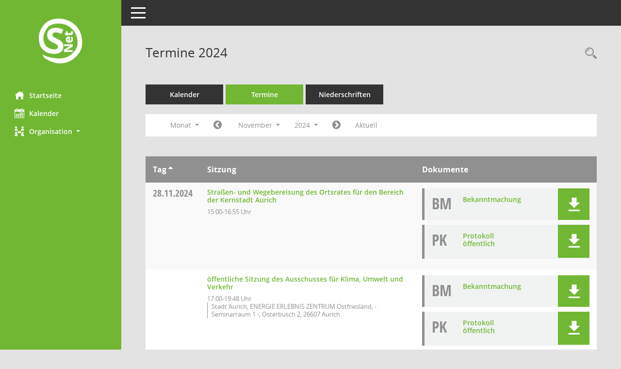

--- FILE ---
content_type: text/html; charset=UTF-8
request_url: https://sessionnet.aurich.de/sessionnet/buergerinfo/si0046.php?__cjahr=2024&__cmonat=11&__canz=1&__osidat=d&__osisb=a&__cselect=278528
body_size: 7261
content:
<!DOCTYPE html><html lang="de"  x-ms-format-detection="none"><head><meta charset="utf-8"><meta http-equiv="X-UA-Compatible" content="IE=edge"><meta name="viewport" content="width=device-width, initial-scale=1"><meta name="description" content=""><meta name="author" content="Somacos GmbH & Co. KG,https://www.somacos.de, SessionNet Version 5.4.6 bi (Layout 6)"><meta name="sessionnet" content="V:050406"/><link rel="shortcut icon" href="im/browser.ico" type="image/x-icon"/><link rel="apple-touch-icon" href="im/somacos57.png" /><link rel="help" href="yhelp1.php" title="Hilfe" /><link rel="start" href="info.php" title="Startseite" /><title>SessionNet | Termine 2024</title><meta name="viewport" content="width=device-width,initial-scale=1.0">
<script>var smcGLOBAL_FUNCTION_STATUS_LOGON = 1;var smcStatus_Logon = false;</script>
<script src="yjavascript.js"></script><script src="js/shopjavascript.js"></script><meta name="format-detection" content="telephone=no, date=no, address=no, email=no" /><link href="css/styles6.css" rel="stylesheet"><link href="css/styles5_3.css" rel="stylesheet"><link href="css/styles5fct.css" rel="stylesheet"><link id="smcglobalprintstyles" rel="stylesheet" type="text/css" media="print" href="css/styles5print.css"><link href="css/responsive.css" rel="stylesheet" media="(max-width:767px)"><link href="css/responsive3.css" rel="stylesheet" media="(max-width:767px)"><!--[if lt IE 9]><script src="js/smchtml5shiv.min.js"></script><script src="js/smcrespond.min.js"></script><![endif]--></head><body id="smc_body" class="smc-body">
<!-- #wrapper --><div id="wrapper" class="smclayout smc_page_si0046_layout"><div id="sidebar-wrapper" role="navigation" aria-label="Hauptmenü" class="smcnav smc-pr-n"><div class="logo"><a href="info.php" title="Hier gelangen Sie zur Startseite dieser Webanwendung." aria-label="Hier gelangen Sie zur Startseite dieser Webanwendung." class="smce-a-u" ><img src="im/logo_net_l5.png" class="img-responsive smc-img-logo" alt="Logo" /></a></div><ul id="sidebar-nav" class="nav nav-pills nav-stacked"><li class="nav-item smc-nav-online"><a href="info.php" title="Hier gelangen Sie zur Startseite dieser Webanwendung." aria-label="Hier gelangen Sie zur Startseite dieser Webanwendung." class="smce-a-u nav-link smcmenu1 smc-ct1" ><i class="smc smc-home" aria-hidden="true"></i>Startseite</a></li> <li class="nav-item smc-nav-online"><a href="si0040.php" title="Diese Seite enth&auml;lt eine kalendarische &Uuml;bersicht der Sitzungstermine f&uuml;r einen Monat." aria-label="Diese Seite enth&auml;lt eine kalendarische &Uuml;bersicht der Sitzungstermine f&uuml;r einen Monat." class="smce-a-u nav-link smcmenu1 smc-ct1" ><i class="smc smc-calendar" aria-hidden="true"></i>Kalender</a></li> <li class="nav-item smc-nav-online"><a id="smc_nav_group_org" aria-expanded="false" role="button" data-toggle="collapse" href="#smc_nav_group_sub_org" aria-controls="smc_nav_group_sub_org" href="#"><span><i class="smc smc-network-connection" aria-hidden="true"></i>Organisation</span> <span class="caret"></span></a><ul id="smc_nav_group_sub_org" class="nav collapse" role="menu" aria-labelledby="smc_nav_group_org"><li class="smc-nav-link"><a href="kp0041.php" title="Diese Seite listet die Personen, die im Sitzungsdienst als Mitglieder registriert sind, auf. Als Filter dienen neben den Anfangsbuchstaben der Nachnamen die Zeitr&auml;ume." aria-label="Diese Seite listet die Personen, die im Sitzungsdienst als Mitglieder registriert sind, auf. Als Filter dienen neben den Anfangsbuchstaben der Nachnamen die Zeitr&auml;ume." class="smce-a-u" >Mandatstr&auml;ger</a></li><li class="smc-nav-link"><a href="gr0040.php" title="Diese Seite zeigt eine Liste der Gremien, f&uuml;r die im Sitzungsdienst Informationen verwaltet werden. Als Filter stehen die Zeitr&auml;ume zur Verf&uuml;gung." aria-label="Diese Seite zeigt eine Liste der Gremien, f&uuml;r die im Sitzungsdienst Informationen verwaltet werden. Als Filter stehen die Zeitr&auml;ume zur Verf&uuml;gung." class="smce-a-u" >Gremien</a></li></ul></li>
</ul><!-- /Sidebar ende smcnav mandatos --></div>
<div id="page-content-wrapper">
<nav id="top-bar" class="navbar navbar-inverse" aria-label="Auswahlmenü"><div id="menu-toggle" class="collapsed" title="Navigation ein- bzw. ausblenden"><span class="sr-only">Toggle navigation</span><span class="icon-bar"></span><span class="icon-bar"></span><span class="icon-bar"></span></div><ul class="nav navbar-nav navbar-right">

</ul></nav>

<div class="page-title" role="navigation" aria-label="Seitentitel und Oberes Menü"><ul class="nav nav-pills smc-nav-actions float-right smc-pr-n" aria-label="Oberes Menü"><li><a href="recherche.php" title="Rechercheauswahl anzeigen" aria-label="Rechercheauswahl anzeigen" class="" ><i class="smc smc-magnifier" aria-hidden="true"></i><span class="sr-only">Rechercheauswahl</span></a></li></ul><h1 class="smc_h1">Termine 2024</h1></div>

<div id="page-content" role="main" aria-label="Informationen">
<ul class="nav nav-tabs smcnoprint" id="smcregister" aria-label="Tab Navigation">
<li class="nav-item"><a href="si0040.php" title="Diese Seite enth&auml;lt eine kalendarische &Uuml;bersicht der Sitzungstermine f&uuml;r einen Monat." aria-label="Diese Seite enth&auml;lt eine kalendarische &Uuml;bersicht der Sitzungstermine f&uuml;r einen Monat." class="smce-a-u nav-link" >Kalender</a></li><li class="nav-item active smc-ct1" aria-selected="true"><a href="si0046.php" title="Diese Seite enth&auml;lt eine kompakte &Uuml;bersicht der Sitzungstermine. Sie enth&auml;lt die M&ouml;glichkeit, verschiedene Zeitr&auml;ume f&uuml;r die Sitzungsdarstellung zu w&auml;hlen." aria-label="Diese Seite enth&auml;lt eine kompakte &Uuml;bersicht der Sitzungstermine. Sie enth&auml;lt die M&ouml;glichkeit, verschiedene Zeitr&auml;ume f&uuml;r die Sitzungsdarstellung zu w&auml;hlen." class="smce-a-u nav-link" >Termine</a></li><li class="nav-item"><a href="si0046.php?__cselect=147456&smcdatefct=q&smccont=12" title="Diese Seite enth&auml;lt eine kompakte &Uuml;bersicht der Sitzungen mit Freigabe für die Niederschrift. Sie enth&auml;lt die M&ouml;glichkeit, verschiedene Zeitr&auml;ume f&uuml;r die Sitzungsdarstellung zu w&auml;hlen." aria-label="Diese Seite enth&auml;lt eine kompakte &Uuml;bersicht der Sitzungen mit Freigabe für die Niederschrift. Sie enth&auml;lt die M&ouml;glichkeit, verschiedene Zeitr&auml;ume f&uuml;r die Sitzungsdarstellung zu w&auml;hlen." class="smce-a-u nav-link" >Niederschriften</a></li>
</ul>
<div id="smcfiltermenu" class="smcnoprint smc-filter-bar"><ul class="nav nav-pills">

<li class="nav-item dropdown xxx"><a aria-expanded="false" aria-haspopup="true" role="button" data-toggle="dropdown" class="nav-link dropdown-toggle" href="#">Monat <span class="caret"></span></a><ul class="smcfiltermenu_g8 dropdown-menu dropdown-menu-right"><a class="smce-a-u dropdown-item smcfiltermenu" href="si0046.php?__cselect=81920&__cfid=65536&__cjahr=2024&__osidat=d&__osisb=a&__canz=12&__cmonat=1" title="Jahr">Jahr</a><a class="smce-a-u dropdown-item smcfiltermenu" href="si0046.php?__cselect=147456&__cfid=131072&__cjahr=2024&__cmonat=10&__osidat=d&__osisb=a&__canz=3" title="Quartal">Quartal</a><a class="smce-a-u dropdown-item smcfiltermenuselected" href="si0046.php?__cselect=278528&__cfid=262144&__cjahr=2024&__cmonat=11&__osidat=d&__osisb=a&__canz=1" title="Monat">Monat</a></ul></li><li class="nav-item"><a href="si0046.php?__cjahr=2024&__cmonat=10&__canz=1&__osidat=d&__osisb=a&__cselect=278528" title="Jahr: 2024 Monat: 10" aria-label="Jahr: 2024 Monat: 10" class="smce-a-u nav-link smcfiltermenuprev" ><i class="fa fa-chevron-circle-left smcfontawesome"></i></a></li>
<li class="nav-item dropdown"><a id="smce09060000000012" aria-expanded="false" aria-haspopup="true" aria-label="Monat auswählen" title="Monat auswählen" role="button" data-toggle="dropdown" class="nav-link dropdown-toggle" href="#">November <span class="caret"></span></a><div class="smcfiltermenumonth debug_l6_e dropdown-menu dropdown-menu-right" aria-labelledby="smce09060000000012"><a href="si0046.php?__cjahr=2024&__cmonat=1&__canz=1&__osidat=d&__osisb=a&__cselect=278528" title="Jahr: 2024 Monat: 1" aria-label="Jahr: 2024 Monat: 1" class="smce-a-u dropdown-item smcfiltermenumonth debug_l6_b" >Januar</a><a href="si0046.php?__cjahr=2024&__cmonat=2&__canz=1&__osidat=d&__osisb=a&__cselect=278528" title="Jahr: 2024 Monat: 2" aria-label="Jahr: 2024 Monat: 2" class="smce-a-u dropdown-item smcfiltermenumonth debug_l6_b" >Februar</a><a href="si0046.php?__cjahr=2024&__cmonat=3&__canz=1&__osidat=d&__osisb=a&__cselect=278528" title="Jahr: 2024 Monat: 3" aria-label="Jahr: 2024 Monat: 3" class="smce-a-u dropdown-item smcfiltermenumonth debug_l6_b" >M&auml;rz</a><a href="si0046.php?__cjahr=2024&__cmonat=4&__canz=1&__osidat=d&__osisb=a&__cselect=278528" title="Jahr: 2024 Monat: 4" aria-label="Jahr: 2024 Monat: 4" class="smce-a-u dropdown-item smcfiltermenumonth debug_l6_b" >April</a><a href="si0046.php?__cjahr=2024&__cmonat=5&__canz=1&__osidat=d&__osisb=a&__cselect=278528" title="Jahr: 2024 Monat: 5" aria-label="Jahr: 2024 Monat: 5" class="smce-a-u dropdown-item smcfiltermenumonth debug_l6_b" >Mai</a><a href="si0046.php?__cjahr=2024&__cmonat=6&__canz=1&__osidat=d&__osisb=a&__cselect=278528" title="Jahr: 2024 Monat: 6" aria-label="Jahr: 2024 Monat: 6" class="smce-a-u dropdown-item smcfiltermenumonth debug_l6_b" >Juni</a><a href="si0046.php?__cjahr=2024&__cmonat=7&__canz=1&__osidat=d&__osisb=a&__cselect=278528" title="Jahr: 2024 Monat: 7" aria-label="Jahr: 2024 Monat: 7" class="smce-a-u dropdown-item smcfiltermenumonth debug_l6_b" >Juli</a><a href="si0046.php?__cjahr=2024&__cmonat=8&__canz=1&__osidat=d&__osisb=a&__cselect=278528" title="Jahr: 2024 Monat: 8" aria-label="Jahr: 2024 Monat: 8" class="smce-a-u dropdown-item smcfiltermenumonth debug_l6_b" >August</a><a href="si0046.php?__cjahr=2024&__cmonat=9&__canz=1&__osidat=d&__osisb=a&__cselect=278528" title="Jahr: 2024 Monat: 9" aria-label="Jahr: 2024 Monat: 9" class="smce-a-u dropdown-item smcfiltermenumonth debug_l6_b" >September</a><a href="si0046.php?__cjahr=2024&__cmonat=10&__canz=1&__osidat=d&__osisb=a&__cselect=278528" title="Jahr: 2024 Monat: 10" aria-label="Jahr: 2024 Monat: 10" class="smce-a-u dropdown-item smcfiltermenumonth debug_l6_b" >Oktober</a><a href="si0046.php?__cjahr=2024&__cmonat=11&__canz=1&__osidat=d&__osisb=a&__cselect=278528" title="Jahr: 2024 Monat: 11" aria-label="Jahr: 2024 Monat: 11" class="smce-a-u dropdown-item smcfiltermenumonth debug_l6_b" >November</a><a href="si0046.php?__cjahr=2024&__cmonat=12&__canz=1&__osidat=d&__osisb=a&__cselect=278528" title="Jahr: 2024 Monat: 12" aria-label="Jahr: 2024 Monat: 12" class="smce-a-u dropdown-item smcfiltermenumonth debug_l6_b" >Dezember</a></div></li><li class="nav-item clearfix visible-xs-block"></li>
<li class="nav-item dropdown smc-dropdown-short"><a id="smce09060000000001" aria-expanded="false" aria-haspopup="true" aria-label="Jahr auswählen" title="Jahr auswählen" role="button" data-toggle="dropdown" class="nav-link dropdown-toggle" href="#">2024 <span class="caret"></span></a><div class="smcfiltermenuyear dropdown-menu dropdown-menu-right" aria-labelledby="smce09060000000001"><a href="si0046.php?__cjahr=2028&__cmonat=11&__canz=1&__osidat=d&__osisb=a&__cselect=278528" title="Jahr: 2028 Monat: 11" aria-label="Jahr: 2028 Monat: 11" class="smce-a-u dropdown-item smcfiltermenuyear" >2028</a><a href="si0046.php?__cjahr=2027&__cmonat=11&__canz=1&__osidat=d&__osisb=a&__cselect=278528" title="Jahr: 2027 Monat: 11" aria-label="Jahr: 2027 Monat: 11" class="smce-a-u dropdown-item smcfiltermenuyear" >2027</a><a href="si0046.php?__cjahr=2026&__cmonat=11&__canz=1&__osidat=d&__osisb=a&__cselect=278528" title="Jahr: 2026 Monat: 11" aria-label="Jahr: 2026 Monat: 11" class="smce-a-u dropdown-item smcfiltermenuyear smcfiltermenuyearnow" >2026</a><a href="si0046.php?__cjahr=2025&__cmonat=11&__canz=1&__osidat=d&__osisb=a&__cselect=278528" title="Jahr: 2025 Monat: 11" aria-label="Jahr: 2025 Monat: 11" class="smce-a-u dropdown-item smcfiltermenuyear" >2025</a><a href="si0046.php?__cjahr=2024&__cmonat=11&__canz=1&__osidat=d&__osisb=a&__cselect=278528" title="Jahr: 2024 Monat: 11" aria-label="Jahr: 2024 Monat: 11" class="smce-a-u dropdown-item smcfiltermenuyear smcfiltermenuselected" >2024</a><a href="si0046.php?__cjahr=2023&__cmonat=11&__canz=1&__osidat=d&__osisb=a&__cselect=278528" title="Jahr: 2023 Monat: 11" aria-label="Jahr: 2023 Monat: 11" class="smce-a-u dropdown-item smcfiltermenuyear" >2023</a><a href="si0046.php?__cjahr=2022&__cmonat=11&__canz=1&__osidat=d&__osisb=a&__cselect=278528" title="Jahr: 2022 Monat: 11" aria-label="Jahr: 2022 Monat: 11" class="smce-a-u dropdown-item smcfiltermenuyear" >2022</a><a href="si0046.php?__cjahr=2021&__cmonat=11&__canz=1&__osidat=d&__osisb=a&__cselect=278528" title="Jahr: 2021 Monat: 11" aria-label="Jahr: 2021 Monat: 11" class="smce-a-u dropdown-item smcfiltermenuyear" >2021</a><a href="si0046.php?__cjahr=2020&__cmonat=11&__canz=1&__osidat=d&__osisb=a&__cselect=278528" title="Jahr: 2020 Monat: 11" aria-label="Jahr: 2020 Monat: 11" class="smce-a-u dropdown-item smcfiltermenuyear" >2020</a><a href="si0046.php?__cjahr=2019&__cmonat=11&__canz=1&__osidat=d&__osisb=a&__cselect=278528" title="Jahr: 2019 Monat: 11" aria-label="Jahr: 2019 Monat: 11" class="smce-a-u dropdown-item smcfiltermenuyear" >2019</a><a href="si0046.php?__cjahr=2018&__cmonat=11&__canz=1&__osidat=d&__osisb=a&__cselect=278528" title="Jahr: 2018 Monat: 11" aria-label="Jahr: 2018 Monat: 11" class="smce-a-u dropdown-item smcfiltermenuyear" >2018</a><a href="si0046.php?__cjahr=2017&__cmonat=11&__canz=1&__osidat=d&__osisb=a&__cselect=278528" title="Jahr: 2017 Monat: 11" aria-label="Jahr: 2017 Monat: 11" class="smce-a-u dropdown-item smcfiltermenuyear" >2017</a><a href="si0046.php?__cjahr=2016&__cmonat=11&__canz=1&__osidat=d&__osisb=a&__cselect=278528" title="Jahr: 2016 Monat: 11" aria-label="Jahr: 2016 Monat: 11" class="smce-a-u dropdown-item smcfiltermenuyear" >2016</a></div></li><li class="nav-item clearfix visible-xs-block"></li>
<li class="nav-item"><a href="si0046.php?__cjahr=2024&__cmonat=12&__canz=1&__osidat=d&__osisb=a&__cselect=278528" title="Jahr: 2024 Monat: 12" aria-label="Jahr: 2024 Monat: 12" class="smce-a-u nav-link smcfiltermenunext debug_l6_13" ><i class="fa fa-chevron-circle-right smcfontawesome"></i></a></li><li class="nav-item"><a href="si0046.php?__cjahr=2026&__cmonat=1&__canz=1&__osidat=d&__osisb=a&__cselect=278528" title="Monat: Aktuell" aria-label="Monat: Aktuell" class="smce-a-u nav-link smcfiltermenunow smcdebugnow3" >Aktuell</a></li>
<li class="nav-item clearfix visible-xs-block"></li>
</ul>
</div>
<br />
<!-- table-responsive --><table id="smc_page_si0046_contenttable1" class="table table-striped smc-table smc-table-striped smc-table-responsive smctablesitzungen">
<thead class="smc-t-r-l"><tr><th class="sidat_tag">Tag&nbsp;<span class="smc-pr-n"><a href="si0046.php?__osidat=a&__cjahr=2024&__cmonat=11&__canz=1&__osisb=a&__cselect=278528" title="Sortieren: nach Tag aufsteigend" aria-label="Sortieren: nach Tag aufsteigend" class="smce-a-u" ><i class="fa fa-sort-asc" aria-hidden="true"></i></a></span></th><th class="silink">Sitzung</th><th class="sidocs">Dokumente</th>
</tr><!-- /tr-responsive --></thead>
<tbody>
<tr class="smc-t-r-l"><td data-label="&nbsp;" class="smc-t-cl991 sidat_tag"><a title="Donnerstag" class="weekday smc-1x "><span class="smc-weekday-short smc-text-inline-991">Do&nbsp;</span>28.11.2024</a></td><td data-label="Sitzung" class="smc-t-cl991 silink"><div class="smc-el-h "><a href="si0057.php?__ksinr=8286" title="Details anzeigen: Ortsrat für den Bereich der Kernstadt Aurich 28.11.2024" aria-label="Details anzeigen: Ortsrat für den Bereich der Kernstadt Aurich 28.11.2024" class="smce-a-u smc-link-normal smc_doc smc_datatype_si" >Straßen- und Wegebereisung des Ortsrates für den Bereich der Kernstadt Aurich</a></div><ul class="list-inline smc-detail-list"><li class="list-inline-item">15:00-16:55&nbsp;Uhr</li></ul></td><td class="smc-t-cl991 sidocs"><div class="smc-dg-c-3-12 smc-documents smce-do-1 smc-pr-n">
<div id="smcy00090000153056" class="col-lg-12 smc-d-el"><div id="smcb00090000153056" class="smc-xxdat smc-default default smc-box-type-1 smc-dg-b1"><div class="smc smc-doc-icon"><i class="smc smc-doc-dakurz smc-doc-dakurz-1 smc-doc-symbol  smc_field_danr_8" aria-hidden="true">BM</i></div><div class="smc-doc-content smcc-s1-n smce-m-1"><div id="smcg00090000153056"  class="smc-action-group smc-action-group-lg ml-auto" role="group"><a href="getfile.php?id=153056&type=do" title="Dokument Download Dateityp: pdf" aria-label="Dokument Download Dateityp: pdf" role="button" class="btn btn-blue" id="smcs00090000153056" ><i role="button" class="smc smc-download" aria-hidden="true"></i></a></div><div class="smc-el-h smc-link-normal smc_datatype_do smc-t-r991"><a href="getfile.php?id=153056&type=do" title="Dokument Download Dateityp: pdf" aria-label="Dokument Download Dateityp: pdf" class="smce-a-u smc-link-normal smc_datatype_do smc-t-r991" >Bekanntmachung</a></div></div></div>
</div>
<div id="smcy00090000154071" class="col-lg-12 smc-d-el"><div id="smcb00090000154071" class="smc-xxdat smc-default default smc-box-type-1 smc-dg-b1"><div class="smc smc-doc-icon"><i class="smc smc-doc-dakurz smc-doc-dakurz-1 smc-doc-symbol  smc_field_danr_6" aria-hidden="true">Pk</i></div><div class="smc-doc-content smcc-s1-n smce-m-1"><div id="smcg00090000154071"  class="smc-action-group smc-action-group-lg ml-auto" role="group"><a href="getfile.php?id=154071&type=do" title="Dokument Download Dateityp: pdf" aria-label="Dokument Download Dateityp: pdf" role="button" class="btn btn-blue" id="smcs00090000154071" ><i role="button" class="smc smc-download" aria-hidden="true"></i></a></div><div class="smc-el-h smc-link-normal smc_datatype_do smc-t-r991"><a href="getfile.php?id=154071&type=do" title="Dokument Download Dateityp: pdf" aria-label="Dokument Download Dateityp: pdf" class="smce-a-u smc-link-normal smc_datatype_do smc-t-r991" >Protokoll öffentlich</a></div></div></div>
</div>
<!--SMCPHDOCFCT--></div></td>
</tr>
<tr class="smc-t-r-l"><td data-label="&nbsp;" class="smc-t-cl991 sidat_tag"></td><td data-label="Sitzung" class="smc-t-cl991 silink"><div class="smc-el-h "><a href="si0057.php?__ksinr=8293" title="Details anzeigen: Ausschuss für Klima, Umwelt und Verkehr 28.11.2024" aria-label="Details anzeigen: Ausschuss für Klima, Umwelt und Verkehr 28.11.2024" class="smce-a-u smc-link-normal smc_doc smc_datatype_si" >öffentliche Sitzung des Ausschusses für Klima, Umwelt und Verkehr</a></div><ul class="list-inline smc-detail-list"><li class="list-inline-item">17:00-19:48&nbsp;Uhr</li><li class="list-inline-item">Stadt Aurich,  ENERGIE ERLEBNIS ZENTRUM Ostfriesland, - Seminarraum 1 -, Osterbusch 2, 26607 Aurich</li></ul></td><td class="smc-t-cl991 sidocs"><div class="smc-dg-c-3-12 smc-documents smce-do-1 smc-pr-n">
<div id="smcy00090000153064" class="col-lg-12 smc-d-el"><div id="smcb00090000153064" class="smc-xxdat smc-default default smc-box-type-1 smc-dg-b1"><div class="smc smc-doc-icon"><i class="smc smc-doc-dakurz smc-doc-dakurz-1 smc-doc-symbol  smc_field_danr_8" aria-hidden="true">BM</i></div><div class="smc-doc-content smcc-s1-n smce-m-1"><div id="smcg00090000153064"  class="smc-action-group smc-action-group-lg ml-auto" role="group"><a href="getfile.php?id=153064&type=do" title="Dokument Download Dateityp: pdf" aria-label="Dokument Download Dateityp: pdf" role="button" class="btn btn-blue" id="smcs00090000153064" ><i role="button" class="smc smc-download" aria-hidden="true"></i></a></div><div class="smc-el-h smc-link-normal smc_datatype_do smc-t-r991"><a href="getfile.php?id=153064&type=do" title="Dokument Download Dateityp: pdf" aria-label="Dokument Download Dateityp: pdf" class="smce-a-u smc-link-normal smc_datatype_do smc-t-r991" >Bekanntmachung</a></div></div></div>
</div>
<div id="smcy00090000155412" class="col-lg-12 smc-d-el"><div id="smcb00090000155412" class="smc-xxdat smc-default default smc-box-type-1 smc-dg-b1"><div class="smc smc-doc-icon"><i class="smc smc-doc-dakurz smc-doc-dakurz-1 smc-doc-symbol  smc_field_danr_6" aria-hidden="true">Pk</i></div><div class="smc-doc-content smcc-s1-n smce-m-1"><div id="smcg00090000155412"  class="smc-action-group smc-action-group-lg ml-auto" role="group"><a href="getfile.php?id=155412&type=do" title="Dokument Download Dateityp: pdf" aria-label="Dokument Download Dateityp: pdf" role="button" class="btn btn-blue" id="smcs00090000155412" ><i role="button" class="smc smc-download" aria-hidden="true"></i></a></div><div class="smc-el-h smc-link-normal smc_datatype_do smc-t-r991"><a href="getfile.php?id=155412&type=do" title="Dokument Download Dateityp: pdf" aria-label="Dokument Download Dateityp: pdf" class="smce-a-u smc-link-normal smc_datatype_do smc-t-r991" >Protokoll öffentlich</a></div></div></div>
</div>
<!--SMCPHDOCFCT--></div></td>
</tr>
<tr class="smc-t-r-l"><td data-label="&nbsp;" class="smc-t-cl991 sidat_tag"><a title="Dienstag" class="weekday smc-1x "><span class="smc-weekday-short smc-text-inline-991">Di&nbsp;</span>26.11.2024</a></td><td data-label="Sitzung" class="smc-t-cl991 silink"><div class="smc-el-h "><a href="si0057.php?__ksinr=8308" title="Details anzeigen: Ausschuss für Haushalt, Finanzen und Beteiligungen 26.11.2024" aria-label="Details anzeigen: Ausschuss für Haushalt, Finanzen und Beteiligungen 26.11.2024" class="smce-a-u smc-link-normal smc_doc smc_datatype_si" >öffentliche/nicht öffentliche Sitzung des Ausschusses für Haushalt, Finanzen und Beteiligungen</a></div><ul class="list-inline smc-detail-list"><li class="list-inline-item">17:02-18:03&nbsp;Uhr</li><li class="list-inline-item">Stadt Aurich,  Ratssaal des Rathauses</li></ul></td><td class="smc-t-cl991 sidocs"><div class="smc-dg-c-3-12 smc-documents smce-do-1 smc-pr-n">
<div id="smcy00090000153011" class="col-lg-12 smc-d-el"><div id="smcb00090000153011" class="smc-xxdat smc-default default smc-box-type-1 smc-dg-b1"><div class="smc smc-doc-icon"><i class="smc smc-doc-dakurz smc-doc-dakurz-1 smc-doc-symbol  smc_field_danr_8" aria-hidden="true">BM</i></div><div class="smc-doc-content smcc-s1-n smce-m-1"><div id="smcg00090000153011"  class="smc-action-group smc-action-group-lg ml-auto" role="group"><a href="getfile.php?id=153011&type=do" title="Dokument Download Dateityp: pdf" aria-label="Dokument Download Dateityp: pdf" role="button" class="btn btn-blue" id="smcs00090000153011" ><i role="button" class="smc smc-download" aria-hidden="true"></i></a></div><div class="smc-el-h smc-link-normal smc_datatype_do smc-t-r991"><a href="getfile.php?id=153011&type=do" title="Dokument Download Dateityp: pdf" aria-label="Dokument Download Dateityp: pdf" class="smce-a-u smc-link-normal smc_datatype_do smc-t-r991" >Bekanntmachung</a></div></div></div>
</div>
<div id="smcy00090000154136" class="col-lg-12 smc-d-el"><div id="smcb00090000154136" class="smc-xxdat smc-default default smc-box-type-1 smc-dg-b1"><div class="smc smc-doc-icon"><i class="smc smc-doc-dakurz smc-doc-dakurz-1 smc-doc-symbol  smc_field_danr_6" aria-hidden="true">Pk</i></div><div class="smc-doc-content smcc-s1-n smce-m-1"><div id="smcg00090000154136"  class="smc-action-group smc-action-group-lg ml-auto" role="group"><a href="getfile.php?id=154136&type=do" title="Dokument Download Dateityp: pdf" aria-label="Dokument Download Dateityp: pdf" role="button" class="btn btn-blue" id="smcs00090000154136" ><i role="button" class="smc smc-download" aria-hidden="true"></i></a></div><div class="smc-el-h smc-link-normal smc_datatype_do smc-t-r991"><a href="getfile.php?id=154136&type=do" title="Dokument Download Dateityp: pdf" aria-label="Dokument Download Dateityp: pdf" class="smce-a-u smc-link-normal smc_datatype_do smc-t-r991" >Protokoll öffentlich</a></div></div></div>
</div>
<!--SMCPHDOCFCT--></div></td>
</tr>
<tr class="smc-t-r-l"><td data-label="&nbsp;" class="smc-t-cl991 sidat_tag"></td><td data-label="Sitzung" class="smc-t-cl991 silink"><div class="smc-el-h "><a href="si0057.php?__ksinr=8385" title="Details anzeigen: Ortsrat Schirum 26.11.2024" aria-label="Details anzeigen: Ortsrat Schirum 26.11.2024" class="smce-a-u smc-link-normal smc_doc smc_datatype_si" >öffentliche/nicht öffentliche Sitzung des Ortsrates Schirum</a></div><ul class="list-inline smc-detail-list"><li class="list-inline-item">18:00-19:40&nbsp;Uhr</li><li class="list-inline-item">Vereinsheim Boßelverein KBV Schirumer Leegmoor, Zum Schirumer Leegmoor 49 B, 26605 Aurich</li></ul></td><td class="smc-t-cl991 sidocs"><div class="smc-dg-c-3-12 smc-documents smce-do-1 smc-pr-n">
<div id="smcy00090000152919" class="col-lg-12 smc-d-el"><div id="smcb00090000152919" class="smc-xxdat smc-default default smc-box-type-1 smc-dg-b1"><div class="smc smc-doc-icon"><i class="smc smc-doc-dakurz smc-doc-dakurz-1 smc-doc-symbol  smc_field_danr_8" aria-hidden="true">BM</i></div><div class="smc-doc-content smcc-s1-n smce-m-1"><div id="smcg00090000152919"  class="smc-action-group smc-action-group-lg ml-auto" role="group"><a href="getfile.php?id=152919&type=do" title="Dokument Download Dateityp: pdf" aria-label="Dokument Download Dateityp: pdf" role="button" class="btn btn-blue" id="smcs00090000152919" ><i role="button" class="smc smc-download" aria-hidden="true"></i></a></div><div class="smc-el-h smc-link-normal smc_datatype_do smc-t-r991"><a href="getfile.php?id=152919&type=do" title="Dokument Download Dateityp: pdf" aria-label="Dokument Download Dateityp: pdf" class="smce-a-u smc-link-normal smc_datatype_do smc-t-r991" >Bekanntmachung</a></div></div></div>
</div>
<div id="smcy00090000154235" class="col-lg-12 smc-d-el"><div id="smcb00090000154235" class="smc-xxdat smc-default default smc-box-type-1 smc-dg-b1"><div class="smc smc-doc-icon"><i class="smc smc-doc-dakurz smc-doc-dakurz-1 smc-doc-symbol  smc_field_danr_6" aria-hidden="true">Pk</i></div><div class="smc-doc-content smcc-s1-n smce-m-1"><div id="smcg00090000154235"  class="smc-action-group smc-action-group-lg ml-auto" role="group"><a href="getfile.php?id=154235&type=do" title="Dokument Download Dateityp: pdf" aria-label="Dokument Download Dateityp: pdf" role="button" class="btn btn-blue" id="smcs00090000154235" ><i role="button" class="smc smc-download" aria-hidden="true"></i></a></div><div class="smc-el-h smc-link-normal smc_datatype_do smc-t-r991"><a href="getfile.php?id=154235&type=do" title="Dokument Download Dateityp: pdf" aria-label="Dokument Download Dateityp: pdf" class="smce-a-u smc-link-normal smc_datatype_do smc-t-r991" >Protokoll öffentlich</a></div></div></div>
</div>
<!--SMCPHDOCFCT--></div></td>
</tr>
<tr class="smc-t-r-l"><td data-label="&nbsp;" class="smc-t-cl991 sidat_tag"></td><td data-label="Sitzung" class="smc-t-cl991 silink"><div class="smc-el-h "><a href="si0057.php?__ksinr=8323" title="Details anzeigen: Ortsrat Egels/Wallinghausen 26.11.2024" aria-label="Details anzeigen: Ortsrat Egels/Wallinghausen 26.11.2024" class="smce-a-u smc-link-normal smc_doc smc_datatype_si" >öffentliche Sitzung des Ortsrates Egels/Wallinghausen</a></div><ul class="list-inline smc-detail-list"><li class="list-inline-item">19:30-20:39&nbsp;Uhr</li><li class="list-inline-item">Hotel "Waldquelle", Egelser Straße 161, 26605 Aurich</li></ul></td><td class="smc-t-cl991 sidocs"><div class="smc-dg-c-3-12 smc-documents smce-do-1 smc-pr-n">
<div id="smcy00090000153004" class="col-lg-12 smc-d-el"><div id="smcb00090000153004" class="smc-xxdat smc-default default smc-box-type-1 smc-dg-b1"><div class="smc smc-doc-icon"><i class="smc smc-doc-dakurz smc-doc-dakurz-1 smc-doc-symbol  smc_field_danr_8" aria-hidden="true">BM</i></div><div class="smc-doc-content smcc-s1-n smce-m-1"><div id="smcg00090000153004"  class="smc-action-group smc-action-group-lg ml-auto" role="group"><a href="getfile.php?id=153004&type=do" title="Dokument Download Dateityp: pdf" aria-label="Dokument Download Dateityp: pdf" role="button" class="btn btn-blue" id="smcs00090000153004" ><i role="button" class="smc smc-download" aria-hidden="true"></i></a></div><div class="smc-el-h smc-link-normal smc_datatype_do smc-t-r991"><a href="getfile.php?id=153004&type=do" title="Dokument Download Dateityp: pdf" aria-label="Dokument Download Dateityp: pdf" class="smce-a-u smc-link-normal smc_datatype_do smc-t-r991" >Bekanntmachung</a></div></div></div>
</div>
<div id="smcy00090000154826" class="col-lg-12 smc-d-el"><div id="smcb00090000154826" class="smc-xxdat smc-default default smc-box-type-1 smc-dg-b1"><div class="smc smc-doc-icon"><i class="smc smc-doc-dakurz smc-doc-dakurz-1 smc-doc-symbol  smc_field_danr_6" aria-hidden="true">Pk</i></div><div class="smc-doc-content smcc-s1-n smce-m-1"><div id="smcg00090000154826"  class="smc-action-group smc-action-group-lg ml-auto" role="group"><a href="getfile.php?id=154826&type=do" title="Dokument Download Dateityp: pdf" aria-label="Dokument Download Dateityp: pdf" role="button" class="btn btn-blue" id="smcs00090000154826" ><i role="button" class="smc smc-download" aria-hidden="true"></i></a></div><div class="smc-el-h smc-link-normal smc_datatype_do smc-t-r991"><a href="getfile.php?id=154826&type=do" title="Dokument Download Dateityp: pdf" aria-label="Dokument Download Dateityp: pdf" class="smce-a-u smc-link-normal smc_datatype_do smc-t-r991" >Protokoll öffentlich</a></div></div></div>
</div>
<!--SMCPHDOCFCT--></div></td>
</tr>
<tr class="smc-t-r-l"><td data-label="&nbsp;" class="smc-t-cl991 sidat_tag"><a title="Montag" class="weekday smc-1x "><span class="smc-weekday-short smc-text-inline-991">Mo&nbsp;</span>25.11.2024</a></td><td data-label="Sitzung" class="smc-t-cl991 silink"><div class="smc-el-h "><a href="si0057.php?__ksinr=8485" title="Details anzeigen: Ortsrat Extum/Haxtum/Kirchdorf/Rahe 25.11.2024" aria-label="Details anzeigen: Ortsrat Extum/Haxtum/Kirchdorf/Rahe 25.11.2024" class="smce-a-u smc-link-normal smc_doc smc_datatype_si" >öffentliche Sitzung des Ortsrates Extum/Haxtum/Kirchdorf/Rahe</a></div><ul class="list-inline smc-detail-list"><li class="list-inline-item">19:03-20:28&nbsp;Uhr</li><li class="list-inline-item">Feuerwehrhaus der Ortsfeuerwehr Haxtum, Oldersumer Straße 156, 26605 Aurich</li></ul></td><td class="smc-t-cl991 sidocs"><div class="smc-dg-c-3-12 smc-documents smce-do-1 smc-pr-n">
<div id="smcy00090000152820" class="col-lg-12 smc-d-el"><div id="smcb00090000152820" class="smc-xxdat smc-default default smc-box-type-1 smc-dg-b1"><div class="smc smc-doc-icon"><i class="smc smc-doc-dakurz smc-doc-dakurz-1 smc-doc-symbol  smc_field_danr_8" aria-hidden="true">BM</i></div><div class="smc-doc-content smcc-s1-n smce-m-1"><div id="smcg00090000152820"  class="smc-action-group smc-action-group-lg ml-auto" role="group"><a href="getfile.php?id=152820&type=do" title="Dokument Download Dateityp: pdf" aria-label="Dokument Download Dateityp: pdf" role="button" class="btn btn-blue" id="smcs00090000152820" ><i role="button" class="smc smc-download" aria-hidden="true"></i></a></div><div class="smc-el-h smc-link-normal smc_datatype_do smc-t-r991"><a href="getfile.php?id=152820&type=do" title="Dokument Download Dateityp: pdf" aria-label="Dokument Download Dateityp: pdf" class="smce-a-u smc-link-normal smc_datatype_do smc-t-r991" >Bekanntmachung</a></div></div></div>
</div>
<div id="smcy00090000153790" class="col-lg-12 smc-d-el"><div id="smcb00090000153790" class="smc-xxdat smc-default default smc-box-type-1 smc-dg-b1"><div class="smc smc-doc-icon"><i class="smc smc-doc-dakurz smc-doc-dakurz-1 smc-doc-symbol  smc_field_danr_6" aria-hidden="true">Pk</i></div><div class="smc-doc-content smcc-s1-n smce-m-1"><div id="smcg00090000153790"  class="smc-action-group smc-action-group-lg ml-auto" role="group"><a href="getfile.php?id=153790&type=do" title="Dokument Download Dateityp: pdf" aria-label="Dokument Download Dateityp: pdf" role="button" class="btn btn-blue" id="smcs00090000153790" ><i role="button" class="smc smc-download" aria-hidden="true"></i></a></div><div class="smc-el-h smc-link-normal smc_datatype_do smc-t-r991"><a href="getfile.php?id=153790&type=do" title="Dokument Download Dateityp: pdf" aria-label="Dokument Download Dateityp: pdf" class="smce-a-u smc-link-normal smc_datatype_do smc-t-r991" >Protokoll öffentlich</a></div></div></div>
</div>
<!--SMCPHDOCFCT--></div></td>
</tr>
<tr class="smc-t-r-l"><td data-label="&nbsp;" class="smc-t-cl991 sidat_tag"><a title="Donnerstag" class="weekday smc-1x "><span class="smc-weekday-short smc-text-inline-991">Do&nbsp;</span>21.11.2024</a></td><td data-label="Sitzung" class="smc-t-cl991 silink"><div class="smc-el-h "><a href="si0057.php?__ksinr=8316" title="Details anzeigen: Ausschuss für Schulen und Kultur 21.11.2024" aria-label="Details anzeigen: Ausschuss für Schulen und Kultur 21.11.2024" class="smce-a-u smc-link-normal smc_doc smc_datatype_si" >öffentliche Sitzung des Ausschusses für Schulen und Kultur</a></div><ul class="list-inline smc-detail-list"><li class="list-inline-item">17:00-17:39&nbsp;Uhr</li><li class="list-inline-item">Stadt Aurich,  Ratssaal des Rathauses</li></ul></td><td class="smc-t-cl991 sidocs"><div class="smc-dg-c-3-12 smc-documents smce-do-1 smc-pr-n">
<div id="smcy00090000152815" class="col-lg-12 smc-d-el"><div id="smcb00090000152815" class="smc-xxdat smc-default default smc-box-type-1 smc-dg-b1"><div class="smc smc-doc-icon"><i class="smc smc-doc-dakurz smc-doc-dakurz-1 smc-doc-symbol  smc_field_danr_8" aria-hidden="true">BM</i></div><div class="smc-doc-content smcc-s1-n smce-m-1"><div id="smcg00090000152815"  class="smc-action-group smc-action-group-lg ml-auto" role="group"><a href="getfile.php?id=152815&type=do" title="Dokument Download Dateityp: pdf" aria-label="Dokument Download Dateityp: pdf" role="button" class="btn btn-blue" id="smcs00090000152815" ><i role="button" class="smc smc-download" aria-hidden="true"></i></a></div><div class="smc-el-h smc-link-normal smc_datatype_do smc-t-r991"><a href="getfile.php?id=152815&type=do" title="Dokument Download Dateityp: pdf" aria-label="Dokument Download Dateityp: pdf" class="smce-a-u smc-link-normal smc_datatype_do smc-t-r991" >Bekanntmachung</a></div></div></div>
</div>
<div id="smcy00090000154163" class="col-lg-12 smc-d-el"><div id="smcb00090000154163" class="smc-xxdat smc-default default smc-box-type-1 smc-dg-b1"><div class="smc smc-doc-icon"><i class="smc smc-doc-dakurz smc-doc-dakurz-1 smc-doc-symbol  smc_field_danr_6" aria-hidden="true">Pk</i></div><div class="smc-doc-content smcc-s1-n smce-m-1"><div id="smcg00090000154163"  class="smc-action-group smc-action-group-lg ml-auto" role="group"><a href="getfile.php?id=154163&type=do" title="Dokument Download Dateityp: pdf" aria-label="Dokument Download Dateityp: pdf" role="button" class="btn btn-blue" id="smcs00090000154163" ><i role="button" class="smc smc-download" aria-hidden="true"></i></a></div><div class="smc-el-h smc-link-normal smc_datatype_do smc-t-r991"><a href="getfile.php?id=154163&type=do" title="Dokument Download Dateityp: pdf" aria-label="Dokument Download Dateityp: pdf" class="smce-a-u smc-link-normal smc_datatype_do smc-t-r991" >Protokoll öffentlich</a></div></div></div>
</div>
<!--SMCPHDOCFCT--></div></td>
</tr>
<tr class="smc-t-r-l"><td data-label="&nbsp;" class="smc-t-cl991 sidat_tag"><a title="Mittwoch" class="weekday smc-1x "><span class="smc-weekday-short smc-text-inline-991">Mi&nbsp;</span>20.11.2024</a></td><td data-label="Sitzung" class="smc-t-cl991 silink"><div class="smc-el-h ">nicht öffentliche Sitzung des Ausschusses für Personal und Internes<!--SMCINFO:si.bi.1.4.2.1.16.1.1 --></div><ul class="list-inline smc-detail-list"><li class="list-inline-item">16:30-16:53&nbsp;Uhr</li><li class="list-inline-item">Stadt Aurich,  Ratssaal des Rathauses</li></ul></td><td class="smc-t-cl991 sidocs"></td>
</tr>
<tr class="smc-t-r-l"><td data-label="&nbsp;" class="smc-t-cl991 sidat_tag"></td><td data-label="Sitzung" class="smc-t-cl991 silink"><div class="smc-el-h "><a href="si0057.php?__ksinr=8298" title="Details anzeigen: Ausschuss für Personal und Internes 20.11.2024" aria-label="Details anzeigen: Ausschuss für Personal und Internes 20.11.2024" class="smce-a-u smc-link-normal smc_doc smc_datatype_si" >öffentliche Sitzung des Ausschusses für Personal und Internes</a></div><ul class="list-inline smc-detail-list"><li class="list-inline-item">17:00-18:39&nbsp;Uhr</li><li class="list-inline-item">Stadt Aurich,  Ratssaal des Rathauses</li></ul></td><td class="smc-t-cl991 sidocs"><div class="smc-dg-c-3-12 smc-documents smce-do-1 smc-pr-n">
<div id="smcy00090000152652" class="col-lg-12 smc-d-el"><div id="smcb00090000152652" class="smc-xxdat smc-default default smc-box-type-1 smc-dg-b1"><div class="smc smc-doc-icon"><i class="smc smc-doc-dakurz smc-doc-dakurz-1 smc-doc-symbol  smc_field_danr_8" aria-hidden="true">BM</i></div><div class="smc-doc-content smcc-s1-n smce-m-1"><div id="smcg00090000152652"  class="smc-action-group smc-action-group-lg ml-auto" role="group"><a href="getfile.php?id=152652&type=do" title="Dokument Download Dateityp: pdf" aria-label="Dokument Download Dateityp: pdf" role="button" class="btn btn-blue" id="smcs00090000152652" ><i role="button" class="smc smc-download" aria-hidden="true"></i></a></div><div class="smc-el-h smc-link-normal smc_datatype_do smc-t-r991"><a href="getfile.php?id=152652&type=do" title="Dokument Download Dateityp: pdf" aria-label="Dokument Download Dateityp: pdf" class="smce-a-u smc-link-normal smc_datatype_do smc-t-r991" >Bekanntmachung</a></div></div></div>
</div>
<div id="smcy00090000155364" class="col-lg-12 smc-d-el"><div id="smcb00090000155364" class="smc-xxdat smc-default default smc-box-type-1 smc-dg-b1"><div class="smc smc-doc-icon"><i class="smc smc-doc-dakurz smc-doc-dakurz-1 smc-doc-symbol  smc_field_danr_6" aria-hidden="true">Pk</i></div><div class="smc-doc-content smcc-s1-n smce-m-1"><div id="smcg00090000155364"  class="smc-action-group smc-action-group-lg ml-auto" role="group"><a href="getfile.php?id=155364&type=do" title="Dokument Download Dateityp: pdf" aria-label="Dokument Download Dateityp: pdf" role="button" class="btn btn-blue" id="smcs00090000155364" ><i role="button" class="smc smc-download" aria-hidden="true"></i></a></div><div class="smc-el-h smc-link-normal smc_datatype_do smc-t-r991"><a href="getfile.php?id=155364&type=do" title="Dokument Download Dateityp: pdf" aria-label="Dokument Download Dateityp: pdf" class="smce-a-u smc-link-normal smc_datatype_do smc-t-r991" >Protokoll öffentlich</a></div></div></div>
</div>
<!--SMCPHDOCFCT--></div></td>
</tr>
<tr class="smc-t-r-l"><td data-label="&nbsp;" class="smc-t-cl991 sidat_tag"></td><td data-label="Sitzung" class="smc-t-cl991 silink"><div class="smc-el-h "><a href="si0057.php?__ksinr=8388" title="Details anzeigen: Ortsrat Walle 20.11.2024" aria-label="Details anzeigen: Ortsrat Walle 20.11.2024" class="smce-a-u smc-link-normal smc_doc smc_datatype_si" >öffentliche Sitzung des Ortsrates Walle</a></div><ul class="list-inline smc-detail-list"><li class="list-inline-item">18:00-18:50&nbsp;Uhr</li><li class="list-inline-item">Sportheim bei der Grundschule in Walle, Wallster Loog, 26607 Aurich</li></ul></td><td class="smc-t-cl991 sidocs"><div class="smc-dg-c-3-12 smc-documents smce-do-1 smc-pr-n">
<div id="smcy00090000152684" class="col-lg-12 smc-d-el"><div id="smcb00090000152684" class="smc-xxdat smc-default default smc-box-type-1 smc-dg-b1"><div class="smc smc-doc-icon"><i class="smc smc-doc-dakurz smc-doc-dakurz-1 smc-doc-symbol  smc_field_danr_8" aria-hidden="true">BM</i></div><div class="smc-doc-content smcc-s1-n smce-m-1"><div id="smcg00090000152684"  class="smc-action-group smc-action-group-lg ml-auto" role="group"><a href="getfile.php?id=152684&type=do" title="Dokument Download Dateityp: pdf" aria-label="Dokument Download Dateityp: pdf" role="button" class="btn btn-blue" id="smcs00090000152684" ><i role="button" class="smc smc-download" aria-hidden="true"></i></a></div><div class="smc-el-h smc-link-normal smc_datatype_do smc-t-r991"><a href="getfile.php?id=152684&type=do" title="Dokument Download Dateityp: pdf" aria-label="Dokument Download Dateityp: pdf" class="smce-a-u smc-link-normal smc_datatype_do smc-t-r991" >Bekanntmachung</a></div></div></div>
</div>
<div id="smcy00090000153663" class="col-lg-12 smc-d-el"><div id="smcb00090000153663" class="smc-xxdat smc-default default smc-box-type-1 smc-dg-b1"><div class="smc smc-doc-icon"><i class="smc smc-doc-dakurz smc-doc-dakurz-1 smc-doc-symbol  smc_field_danr_6" aria-hidden="true">Pk</i></div><div class="smc-doc-content smcc-s1-n smce-m-1"><div id="smcg00090000153663"  class="smc-action-group smc-action-group-lg ml-auto" role="group"><a href="getfile.php?id=153663&type=do" title="Dokument Download Dateityp: pdf" aria-label="Dokument Download Dateityp: pdf" role="button" class="btn btn-blue" id="smcs00090000153663" ><i role="button" class="smc smc-download" aria-hidden="true"></i></a></div><div class="smc-el-h smc-link-normal smc_datatype_do smc-t-r991"><a href="getfile.php?id=153663&type=do" title="Dokument Download Dateityp: pdf" aria-label="Dokument Download Dateityp: pdf" class="smce-a-u smc-link-normal smc_datatype_do smc-t-r991" >Protokoll öffentlich</a></div></div></div>
</div>
<!--SMCPHDOCFCT--></div></td>
</tr>
<tr class="smc-t-r-l"><td data-label="&nbsp;" class="smc-t-cl991 sidat_tag"></td><td data-label="Sitzung" class="smc-t-cl991 silink"><div class="smc-el-h "><a href="si0057.php?__ksinr=8386" title="Details anzeigen: Ortsrat Dietrichsfeld/Pfalzdorf/Plaggenburg 20.11.2024" aria-label="Details anzeigen: Ortsrat Dietrichsfeld/Pfalzdorf/Plaggenburg 20.11.2024" class="smce-a-u smc-link-normal smc_doc smc_datatype_si" >öffentliche Sitzung des Ortsrates Dietrichsfeld/Pfalzdorf/Plaggenburg</a></div><ul class="list-inline smc-detail-list"><li class="list-inline-item">19:03-20:35&nbsp;Uhr</li><li class="list-inline-item">Sportheim in Plaggenburg, Eintrachtweg 1, 26607 Aurich</li></ul></td><td class="smc-t-cl991 sidocs"><div class="smc-dg-c-3-12 smc-documents smce-do-1 smc-pr-n">
<div id="smcy00090000152711" class="col-lg-12 smc-d-el"><div id="smcb00090000152711" class="smc-xxdat smc-default default smc-box-type-1 smc-dg-b1"><div class="smc smc-doc-icon"><i class="smc smc-doc-dakurz smc-doc-dakurz-1 smc-doc-symbol  smc_field_danr_8" aria-hidden="true">BM</i></div><div class="smc-doc-content smcc-s1-n smce-m-1"><div id="smcg00090000152711"  class="smc-action-group smc-action-group-lg ml-auto" role="group"><a href="getfile.php?id=152711&type=do" title="Dokument Download Dateityp: pdf" aria-label="Dokument Download Dateityp: pdf" role="button" class="btn btn-blue" id="smcs00090000152711" ><i role="button" class="smc smc-download" aria-hidden="true"></i></a></div><div class="smc-el-h smc-link-normal smc_datatype_do smc-t-r991"><a href="getfile.php?id=152711&type=do" title="Dokument Download Dateityp: pdf" aria-label="Dokument Download Dateityp: pdf" class="smce-a-u smc-link-normal smc_datatype_do smc-t-r991" >Bekanntmachung</a></div></div></div>
</div>
<div id="smcy00090000153762" class="col-lg-12 smc-d-el"><div id="smcb00090000153762" class="smc-xxdat smc-default default smc-box-type-1 smc-dg-b1"><div class="smc smc-doc-icon"><i class="smc smc-doc-dakurz smc-doc-dakurz-1 smc-doc-symbol  smc_field_danr_6" aria-hidden="true">Pk</i></div><div class="smc-doc-content smcc-s1-n smce-m-1"><div id="smcg00090000153762"  class="smc-action-group smc-action-group-lg ml-auto" role="group"><a href="getfile.php?id=153762&type=do" title="Dokument Download Dateityp: pdf" aria-label="Dokument Download Dateityp: pdf" role="button" class="btn btn-blue" id="smcs00090000153762" ><i role="button" class="smc smc-download" aria-hidden="true"></i></a></div><div class="smc-el-h smc-link-normal smc_datatype_do smc-t-r991"><a href="getfile.php?id=153762&type=do" title="Dokument Download Dateityp: pdf" aria-label="Dokument Download Dateityp: pdf" class="smce-a-u smc-link-normal smc_datatype_do smc-t-r991" >Protokoll öffentlich</a></div></div></div>
</div>
<!--SMCPHDOCFCT--></div></td>
</tr>
<tr class="smc-t-r-l"><td data-label="&nbsp;" class="smc-t-cl991 sidat_tag"><a title="Dienstag" class="weekday smc-1x "><span class="smc-weekday-short smc-text-inline-991">Di&nbsp;</span>19.11.2024</a></td><td data-label="Sitzung" class="smc-t-cl991 silink"><div class="smc-el-h "><a href="si0057.php?__ksinr=8295" title="Details anzeigen: Ausschuss für Feuerwehr, Ordnung und Bürgerdienste 19.11.2024" aria-label="Details anzeigen: Ausschuss für Feuerwehr, Ordnung und Bürgerdienste 19.11.2024" class="smce-a-u smc-link-normal smc_doc smc_datatype_si" >öffentliche/nicht öffentliche Sitzung des Ausschusses für Feuerwehr, Ordnung und Bürgerdienste</a></div><ul class="list-inline smc-detail-list"><li class="list-inline-item">17:00-19:04&nbsp;Uhr</li><li class="list-inline-item">Stadt Aurich,  Ratssaal des Rathauses</li></ul></td><td class="smc-t-cl991 sidocs"><div class="smc-dg-c-3-12 smc-documents smce-do-1 smc-pr-n">
<div id="smcy00090000152588" class="col-lg-12 smc-d-el"><div id="smcb00090000152588" class="smc-xxdat smc-default default smc-box-type-1 smc-dg-b1"><div class="smc smc-doc-icon"><i class="smc smc-doc-dakurz smc-doc-dakurz-1 smc-doc-symbol  smc_field_danr_8" aria-hidden="true">BM</i></div><div class="smc-doc-content smcc-s1-n smce-m-1"><div id="smcg00090000152588"  class="smc-action-group smc-action-group-lg ml-auto" role="group"><a href="getfile.php?id=152588&type=do" title="Dokument Download Dateityp: pdf" aria-label="Dokument Download Dateityp: pdf" role="button" class="btn btn-blue" id="smcs00090000152588" ><i role="button" class="smc smc-download" aria-hidden="true"></i></a></div><div class="smc-el-h smc-link-normal smc_datatype_do smc-t-r991"><a href="getfile.php?id=152588&type=do" title="Dokument Download Dateityp: pdf" aria-label="Dokument Download Dateityp: pdf" class="smce-a-u smc-link-normal smc_datatype_do smc-t-r991" >Bekanntmachung</a></div></div></div>
</div>
<div id="smcy00090000156210" class="col-lg-12 smc-d-el"><div id="smcb00090000156210" class="smc-xxdat smc-default default smc-box-type-1 smc-dg-b1"><div class="smc smc-doc-icon"><i class="smc smc-doc-dakurz smc-doc-dakurz-1 smc-doc-symbol  smc_field_danr_6" aria-hidden="true">Pk</i></div><div class="smc-doc-content smcc-s1-n smce-m-1"><div id="smcg00090000156210"  class="smc-action-group smc-action-group-lg ml-auto" role="group"><a href="getfile.php?id=156210&type=do" title="Dokument Download Dateityp: pdf" aria-label="Dokument Download Dateityp: pdf" role="button" class="btn btn-blue" id="smcs00090000156210" ><i role="button" class="smc smc-download" aria-hidden="true"></i></a></div><div class="smc-el-h smc-link-normal smc_datatype_do smc-t-r991"><a href="getfile.php?id=156210&type=do" title="Dokument Download Dateityp: pdf" aria-label="Dokument Download Dateityp: pdf" class="smce-a-u smc-link-normal smc_datatype_do smc-t-r991" >Protokoll öffentlich</a></div></div></div>
</div>
<!--SMCPHDOCFCT--></div></td>
</tr>
<tr class="smc-t-r-l"><td data-label="&nbsp;" class="smc-t-cl991 sidat_tag"><a title="Donnerstag" class="weekday smc-1x "><span class="smc-weekday-short smc-text-inline-991">Do&nbsp;</span>14.11.2024</a></td><td data-label="Sitzung" class="smc-t-cl991 silink"><div class="smc-el-h "><a href="si0057.php?__ksinr=8123" title="Details anzeigen: Rat der Stadt Aurich 14.11.2024" aria-label="Details anzeigen: Rat der Stadt Aurich 14.11.2024" class="smce-a-u smc-link-normal smc_doc smc_datatype_si" >öffentliche/nicht öffentliche Sitzung des Rates der Stadt Aurich</a></div><ul class="list-inline smc-detail-list"><li class="list-inline-item">17:03-18:00&nbsp;Uhr</li><li class="list-inline-item">Stadt Aurich,  Ratssaal des Rathauses</li></ul></td><td class="smc-t-cl991 sidocs"><div class="smc-dg-c-3-12 smc-documents smce-do-1 smc-pr-n">
<div id="smcy00090000152437" class="col-lg-12 smc-d-el"><div id="smcb00090000152437" class="smc-xxdat smc-default default smc-box-type-1 smc-dg-b1"><div class="smc smc-doc-icon"><i class="smc smc-doc-dakurz smc-doc-dakurz-1 smc-doc-symbol  smc_field_danr_8" aria-hidden="true">BM</i></div><div class="smc-doc-content smcc-s1-n smce-m-1"><div id="smcg00090000152437"  class="smc-action-group smc-action-group-lg ml-auto" role="group"><a href="getfile.php?id=152437&type=do" title="Dokument Download Dateityp: pdf" aria-label="Dokument Download Dateityp: pdf" role="button" class="btn btn-blue" id="smcs00090000152437" ><i role="button" class="smc smc-download" aria-hidden="true"></i></a></div><div class="smc-el-h smc-link-normal smc_datatype_do smc-t-r991"><a href="getfile.php?id=152437&type=do" title="Dokument Download Dateityp: pdf" aria-label="Dokument Download Dateityp: pdf" class="smce-a-u smc-link-normal smc_datatype_do smc-t-r991" >Bekanntmachung</a></div></div></div>
</div>
<div id="smcy00090000153676" class="col-lg-12 smc-d-el"><div id="smcb00090000153676" class="smc-xxdat smc-default default smc-box-type-1 smc-dg-b1"><div class="smc smc-doc-icon"><i class="smc smc-doc-dakurz smc-doc-dakurz-1 smc-doc-symbol  smc_field_danr_6" aria-hidden="true">Pk</i></div><div class="smc-doc-content smcc-s1-n smce-m-1"><div id="smcg00090000153676"  class="smc-action-group smc-action-group-lg ml-auto" role="group"><a href="getfile.php?id=153676&type=do" title="Dokument Download Dateityp: pdf" aria-label="Dokument Download Dateityp: pdf" role="button" class="btn btn-blue" id="smcs00090000153676" ><i role="button" class="smc smc-download" aria-hidden="true"></i></a></div><div class="smc-el-h smc-link-normal smc_datatype_do smc-t-r991"><a href="getfile.php?id=153676&type=do" title="Dokument Download Dateityp: pdf" aria-label="Dokument Download Dateityp: pdf" class="smce-a-u smc-link-normal smc_datatype_do smc-t-r991" >Protokoll öffentlich</a></div></div></div>
</div>
<!--SMCPHDOCFCT--></div></td>
</tr>
<tr class="smc-t-r-l"><td data-label="&nbsp;" class="smc-t-cl991 sidat_tag"><a title="Dienstag" class="weekday smc-1x "><span class="smc-weekday-short smc-text-inline-991">Di&nbsp;</span>12.11.2024</a></td><td data-label="Sitzung" class="smc-t-cl991 silink"><div class="smc-el-h "><a href="si0057.php?__ksinr=8472" title="Details anzeigen: Ausschuss für Wirtschaft, Tourismusförderung und Stadtmarketing 12.11.2024" aria-label="Details anzeigen: Ausschuss für Wirtschaft, Tourismusförderung und Stadtmarketing 12.11.2024" class="smce-a-u smc-link-normal smc_doc smc_datatype_si" >öffentliche Sitzung des Ausschusses für Wirtschaft, Tourismusförderung und Stadtmarketing</a></div><ul class="list-inline smc-detail-list"><li class="list-inline-item">17:00-17:59&nbsp;Uhr</li><li class="list-inline-item">Stadt Aurich,  Ratssaal des Rathauses</li></ul></td><td class="smc-t-cl991 sidocs"><div class="smc-dg-c-3-12 smc-documents smce-do-1 smc-pr-n">
<div id="smcy00090000152216" class="col-lg-12 smc-d-el"><div id="smcb00090000152216" class="smc-xxdat smc-default default smc-box-type-1 smc-dg-b1"><div class="smc smc-doc-icon"><i class="smc smc-doc-dakurz smc-doc-dakurz-1 smc-doc-symbol  smc_field_danr_8" aria-hidden="true">BM</i></div><div class="smc-doc-content smcc-s1-n smce-m-1"><div id="smcg00090000152216"  class="smc-action-group smc-action-group-lg ml-auto" role="group"><a href="getfile.php?id=152216&type=do" title="Dokument Download Dateityp: pdf" aria-label="Dokument Download Dateityp: pdf" role="button" class="btn btn-blue" id="smcs00090000152216" ><i role="button" class="smc smc-download" aria-hidden="true"></i></a></div><div class="smc-el-h smc-link-normal smc_datatype_do smc-t-r991"><a href="getfile.php?id=152216&type=do" title="Dokument Download Dateityp: pdf" aria-label="Dokument Download Dateityp: pdf" class="smce-a-u smc-link-normal smc_datatype_do smc-t-r991" >Bekanntmachung</a></div></div></div>
</div>
<div id="smcy00090000154603" class="col-lg-12 smc-d-el"><div id="smcb00090000154603" class="smc-xxdat smc-default default smc-box-type-1 smc-dg-b1"><div class="smc smc-doc-icon"><i class="smc smc-doc-dakurz smc-doc-dakurz-1 smc-doc-symbol  smc_field_danr_6" aria-hidden="true">Pk</i></div><div class="smc-doc-content smcc-s1-n smce-m-1"><div id="smcg00090000154603"  class="smc-action-group smc-action-group-lg ml-auto" role="group"><a href="getfile.php?id=154603&type=do" title="Dokument Download Dateityp: pdf" aria-label="Dokument Download Dateityp: pdf" role="button" class="btn btn-blue" id="smcs00090000154603" ><i role="button" class="smc smc-download" aria-hidden="true"></i></a></div><div class="smc-el-h smc-link-normal smc_datatype_do smc-t-r991"><a href="getfile.php?id=154603&type=do" title="Dokument Download Dateityp: pdf" aria-label="Dokument Download Dateityp: pdf" class="smce-a-u smc-link-normal smc_datatype_do smc-t-r991" >Protokoll öffentlich</a></div></div></div>
</div>
<!--SMCPHDOCFCT--></div></td>
</tr>
<tr class="smc-t-r-l"><td data-label="&nbsp;" class="smc-t-cl991 sidat_tag"><a title="Montag" class="weekday smc-1x "><span class="smc-weekday-short smc-text-inline-991">Mo&nbsp;</span>11.11.2024</a></td><td data-label="Sitzung" class="smc-t-cl991 silink"><div class="smc-el-h ">nicht öffentliche Sitzung des Verwaltungsausschusses<!--SMCINFO:si.bi.1.4.2.1.16.1.1 --></div><ul class="list-inline smc-detail-list"><li class="list-inline-item">17:05-18:37&nbsp;Uhr</li><li class="list-inline-item">Stadt Aurich,  Ratssaal des Rathauses</li></ul></td><td class="smc-t-cl991 sidocs"></td>
</tr>
<tr class="smc-t-r-l"><td data-label="&nbsp;" class="smc-t-cl991 sidat_tag"><a title="Donnerstag" class="weekday smc-1x "><span class="smc-weekday-short smc-text-inline-991">Do&nbsp;</span>07.11.2024</a></td><td data-label="Sitzung" class="smc-t-cl991 silink"><div class="smc-el-h "><a href="si0057.php?__ksinr=8315" title="Details anzeigen: Ausschuss für Kinder, Jugend und Soziales 07.11.2024" aria-label="Details anzeigen: Ausschuss für Kinder, Jugend und Soziales 07.11.2024" class="smce-a-u smc-link-normal smc_doc smc_datatype_si" >öffentliche Sitzung des Ausschusses für Kinder, Jugend und Soziales</a></div><ul class="list-inline smc-detail-list"><li class="list-inline-item">17:00-19:25&nbsp;Uhr</li><li class="list-inline-item">Stadt Aurich,  Ratssaal des Rathauses</li></ul></td><td class="smc-t-cl991 sidocs"><div class="smc-dg-c-3-12 smc-documents smce-do-1 smc-pr-n">
<div id="smcy00090000152114" class="col-lg-12 smc-d-el"><div id="smcb00090000152114" class="smc-xxdat smc-default default smc-box-type-1 smc-dg-b1"><div class="smc smc-doc-icon"><i class="smc smc-doc-dakurz smc-doc-dakurz-1 smc-doc-symbol  smc_field_danr_8" aria-hidden="true">BM</i></div><div class="smc-doc-content smcc-s1-n smce-m-1"><div id="smcg00090000152114"  class="smc-action-group smc-action-group-lg ml-auto" role="group"><a href="getfile.php?id=152114&type=do" title="Dokument Download Dateityp: pdf" aria-label="Dokument Download Dateityp: pdf" role="button" class="btn btn-blue" id="smcs00090000152114" ><i role="button" class="smc smc-download" aria-hidden="true"></i></a></div><div class="smc-el-h smc-link-normal smc_datatype_do smc-t-r991"><a href="getfile.php?id=152114&type=do" title="Dokument Download Dateityp: pdf" aria-label="Dokument Download Dateityp: pdf" class="smce-a-u smc-link-normal smc_datatype_do smc-t-r991" >Bekanntmachung</a></div></div></div>
</div>
<div id="smcy00090000153579" class="col-lg-12 smc-d-el"><div id="smcb00090000153579" class="smc-xxdat smc-default default smc-box-type-1 smc-dg-b1"><div class="smc smc-doc-icon"><i class="smc smc-doc-dakurz smc-doc-dakurz-1 smc-doc-symbol  smc_field_danr_6" aria-hidden="true">Pk</i></div><div class="smc-doc-content smcc-s1-n smce-m-1"><div id="smcg00090000153579"  class="smc-action-group smc-action-group-lg ml-auto" role="group"><a href="getfile.php?id=153579&type=do" title="Dokument Download Dateityp: pdf" aria-label="Dokument Download Dateityp: pdf" role="button" class="btn btn-blue" id="smcs00090000153579" ><i role="button" class="smc smc-download" aria-hidden="true"></i></a></div><div class="smc-el-h smc-link-normal smc_datatype_do smc-t-r991"><a href="getfile.php?id=153579&type=do" title="Dokument Download Dateityp: pdf" aria-label="Dokument Download Dateityp: pdf" class="smce-a-u smc-link-normal smc_datatype_do smc-t-r991" >Protokoll öffentlich</a></div></div></div>
</div>
<!--SMCPHDOCFCT--></div></td>
</tr>
<tr class="smc-t-r-l"><td data-label="&nbsp;" class="smc-t-cl991 sidat_tag"></td><td data-label="Sitzung" class="smc-t-cl991 silink"><div class="smc-el-h "><a href="si0057.php?__ksinr=8389" title="Details anzeigen: Ortsrat Popens 07.11.2024" aria-label="Details anzeigen: Ortsrat Popens 07.11.2024" class="smce-a-u smc-link-normal smc_doc smc_datatype_si" >öffentliche Sitzung des Ortsrates Popens</a></div><ul class="list-inline smc-detail-list"><li class="list-inline-item">19:02-20:11&nbsp;Uhr</li><li class="list-inline-item">Gaststätte "Lindenhof", Egelser Straße 141a, 26605 Aurich</li></ul></td><td class="smc-t-cl991 sidocs"><div class="smc-dg-c-3-12 smc-documents smce-do-1 smc-pr-n">
<div id="smcy00090000151738" class="col-lg-12 smc-d-el"><div id="smcb00090000151738" class="smc-xxdat smc-default default smc-box-type-1 smc-dg-b1"><div class="smc smc-doc-icon"><i class="smc smc-doc-dakurz smc-doc-dakurz-1 smc-doc-symbol  smc_field_danr_8" aria-hidden="true">BM</i></div><div class="smc-doc-content smcc-s1-n smce-m-1"><div id="smcg00090000151738"  class="smc-action-group smc-action-group-lg ml-auto" role="group"><a href="getfile.php?id=151738&type=do" title="Dokument Download Dateityp: pdf" aria-label="Dokument Download Dateityp: pdf" role="button" class="btn btn-blue" id="smcs00090000151738" ><i role="button" class="smc smc-download" aria-hidden="true"></i></a></div><div class="smc-el-h smc-link-normal smc_datatype_do smc-t-r991"><a href="getfile.php?id=151738&type=do" title="Dokument Download Dateityp: pdf" aria-label="Dokument Download Dateityp: pdf" class="smce-a-u smc-link-normal smc_datatype_do smc-t-r991" >Bekanntmachung</a></div></div></div>
</div>
<div id="smcy00090000152817" class="col-lg-12 smc-d-el"><div id="smcb00090000152817" class="smc-xxdat smc-default default smc-box-type-1 smc-dg-b1"><div class="smc smc-doc-icon"><i class="smc smc-doc-dakurz smc-doc-dakurz-1 smc-doc-symbol  smc_field_danr_6" aria-hidden="true">Pk</i></div><div class="smc-doc-content smcc-s1-n smce-m-1"><div id="smcg00090000152817"  class="smc-action-group smc-action-group-lg ml-auto" role="group"><a href="getfile.php?id=152817&type=do" title="Dokument Download Dateityp: pdf" aria-label="Dokument Download Dateityp: pdf" role="button" class="btn btn-blue" id="smcs00090000152817" ><i role="button" class="smc smc-download" aria-hidden="true"></i></a></div><div class="smc-el-h smc-link-normal smc_datatype_do smc-t-r991"><a href="getfile.php?id=152817&type=do" title="Dokument Download Dateityp: pdf" aria-label="Dokument Download Dateityp: pdf" class="smce-a-u smc-link-normal smc_datatype_do smc-t-r991" >Protokoll öffentlich</a></div></div></div>
</div>
<!--SMCPHDOCFCT--></div></td>
</tr>
<tr class="smc-t-r-l"><td data-label="&nbsp;" class="smc-t-cl991 sidat_tag"><a title="Mittwoch" class="weekday smc-1x "><span class="smc-weekday-short smc-text-inline-991">Mi&nbsp;</span>06.11.2024</a></td><td data-label="Sitzung" class="smc-t-cl991 silink"><div class="smc-el-h "><a href="si0057.php?__ksinr=8390" title="Details anzeigen: Ortsrat Walle 06.11.2024" aria-label="Details anzeigen: Ortsrat Walle 06.11.2024" class="smce-a-u smc-link-normal smc_doc smc_datatype_si" >öffentliche Sitzung des Ortsrates Walle</a></div><ul class="list-inline smc-detail-list"><li class="list-inline-item">18:04-19:31&nbsp;Uhr</li><li class="list-inline-item">Sportheim bei der Grundschule in Walle, Wallster Loog, 26607 Aurich</li></ul></td><td class="smc-t-cl991 sidocs"><div class="smc-dg-c-3-12 smc-documents smce-do-1 smc-pr-n">
<div id="smcy00090000151766" class="col-lg-12 smc-d-el"><div id="smcb00090000151766" class="smc-xxdat smc-default default smc-box-type-1 smc-dg-b1"><div class="smc smc-doc-icon"><i class="smc smc-doc-dakurz smc-doc-dakurz-1 smc-doc-symbol  smc_field_danr_8" aria-hidden="true">BM</i></div><div class="smc-doc-content smcc-s1-n smce-m-1"><div id="smcg00090000151766"  class="smc-action-group smc-action-group-lg ml-auto" role="group"><a href="getfile.php?id=151766&type=do" title="Dokument Download Dateityp: pdf" aria-label="Dokument Download Dateityp: pdf" role="button" class="btn btn-blue" id="smcs00090000151766" ><i role="button" class="smc smc-download" aria-hidden="true"></i></a></div><div class="smc-el-h smc-link-normal smc_datatype_do smc-t-r991"><a href="getfile.php?id=151766&type=do" title="Dokument Download Dateityp: pdf" aria-label="Dokument Download Dateityp: pdf" class="smce-a-u smc-link-normal smc_datatype_do smc-t-r991" >Bekanntmachung</a></div></div></div>
</div>
<div id="smcy00090000152859" class="col-lg-12 smc-d-el"><div id="smcb00090000152859" class="smc-xxdat smc-default default smc-box-type-1 smc-dg-b1"><div class="smc smc-doc-icon"><i class="smc smc-doc-dakurz smc-doc-dakurz-1 smc-doc-symbol  smc_field_danr_6" aria-hidden="true">Pk</i></div><div class="smc-doc-content smcc-s1-n smce-m-1"><div id="smcg00090000152859"  class="smc-action-group smc-action-group-lg ml-auto" role="group"><a href="getfile.php?id=152859&type=do" title="Dokument Download Dateityp: pdf" aria-label="Dokument Download Dateityp: pdf" role="button" class="btn btn-blue" id="smcs00090000152859" ><i role="button" class="smc smc-download" aria-hidden="true"></i></a></div><div class="smc-el-h smc-link-normal smc_datatype_do smc-t-r991"><a href="getfile.php?id=152859&type=do" title="Dokument Download Dateityp: pdf" aria-label="Dokument Download Dateityp: pdf" class="smce-a-u smc-link-normal smc_datatype_do smc-t-r991" >Protokoll öffentlich</a></div></div></div>
</div>
<!--SMCPHDOCFCT--></div></td>
</tr>
<tr class="smc-t-r-l"><td data-label="&nbsp;" class="smc-t-cl991 sidat_tag"><a title="Dienstag" class="weekday smc-1x "><span class="smc-weekday-short smc-text-inline-991">Di&nbsp;</span>05.11.2024</a></td><td data-label="Sitzung" class="smc-t-cl991 silink"><div class="smc-el-h "><a href="si0057.php?__ksinr=8383" title="Details anzeigen: Ortsrat Schirum 05.11.2024" aria-label="Details anzeigen: Ortsrat Schirum 05.11.2024" class="smce-a-u smc-link-normal smc_doc smc_datatype_si" >öffentliche(nicht öffentliche Sitzung des Ortsrates Schirum</a></div><ul class="list-inline smc-detail-list"><li class="list-inline-item">18:00-20:05&nbsp;Uhr</li><li class="list-inline-item">Stadt Aurich,  Dorfgemeinschaftshaus Coordohms Huus, Timmeler Straße 22, 26605 Aurich</li></ul></td><td class="smc-t-cl991 sidocs"><div class="smc-dg-c-3-12 smc-documents smce-do-1 smc-pr-n">
<div id="smcy00090000151882" class="col-lg-12 smc-d-el"><div id="smcb00090000151882" class="smc-xxdat smc-default default smc-box-type-1 smc-dg-b1"><div class="smc smc-doc-icon"><i class="smc smc-doc-dakurz smc-doc-dakurz-1 smc-doc-symbol  smc_field_danr_8" aria-hidden="true">BM</i></div><div class="smc-doc-content smcc-s1-n smce-m-1"><div id="smcg00090000151882"  class="smc-action-group smc-action-group-lg ml-auto" role="group"><a href="getfile.php?id=151882&type=do" title="Dokument Download Dateityp: pdf" aria-label="Dokument Download Dateityp: pdf" role="button" class="btn btn-blue" id="smcs00090000151882" ><i role="button" class="smc smc-download" aria-hidden="true"></i></a></div><div class="smc-el-h smc-link-normal smc_datatype_do smc-t-r991"><a href="getfile.php?id=151882&type=do" title="Dokument Download Dateityp: pdf" aria-label="Dokument Download Dateityp: pdf" class="smce-a-u smc-link-normal smc_datatype_do smc-t-r991" >Bekanntmachung</a></div></div></div>
</div>
<div id="smcy00090000153048" class="col-lg-12 smc-d-el"><div id="smcb00090000153048" class="smc-xxdat smc-default default smc-box-type-1 smc-dg-b1"><div class="smc smc-doc-icon"><i class="smc smc-doc-dakurz smc-doc-dakurz-1 smc-doc-symbol  smc_field_danr_6" aria-hidden="true">Pk</i></div><div class="smc-doc-content smcc-s1-n smce-m-1"><div id="smcg00090000153048"  class="smc-action-group smc-action-group-lg ml-auto" role="group"><a href="getfile.php?id=153048&type=do" title="Dokument Download Dateityp: pdf" aria-label="Dokument Download Dateityp: pdf" role="button" class="btn btn-blue" id="smcs00090000153048" ><i role="button" class="smc smc-download" aria-hidden="true"></i></a></div><div class="smc-el-h smc-link-normal smc_datatype_do smc-t-r991"><a href="getfile.php?id=153048&type=do" title="Dokument Download Dateityp: pdf" aria-label="Dokument Download Dateityp: pdf" class="smce-a-u smc-link-normal smc_datatype_do smc-t-r991" >Protokoll öffentlich</a></div></div></div>
</div>
<!--SMCPHDOCFCT--></div></td>
</tr>
<tr class="smc-t-r-l"><td data-label="&nbsp;" class="smc-t-cl991 sidat_tag"></td><td data-label="Sitzung" class="smc-t-cl991 silink"><div class="smc-el-h "><a href="si0057.php?__ksinr=8285" title="Details anzeigen: Ortsrat für den Bereich der Kernstadt Aurich 05.11.2024" aria-label="Details anzeigen: Ortsrat für den Bereich der Kernstadt Aurich 05.11.2024" class="smce-a-u smc-link-normal smc_doc smc_datatype_si" >öffentliche Sitzung des Ortsrates für den Bereich der Kernstadt Aurich</a></div><ul class="list-inline smc-detail-list"><li class="list-inline-item">18:00-20:02&nbsp;Uhr</li><li class="list-inline-item">Stadt Aurich,  Ratssaal des Rathauses</li></ul></td><td class="smc-t-cl991 sidocs"><div class="smc-dg-c-3-12 smc-documents smce-do-1 smc-pr-n">
<div id="smcy00090000151966" class="col-lg-12 smc-d-el"><div id="smcb00090000151966" class="smc-xxdat smc-default default smc-box-type-1 smc-dg-b1"><div class="smc smc-doc-icon"><i class="smc smc-doc-dakurz smc-doc-dakurz-1 smc-doc-symbol  smc_field_danr_8" aria-hidden="true">BM</i></div><div class="smc-doc-content smcc-s1-n smce-m-1"><div id="smcg00090000151966"  class="smc-action-group smc-action-group-lg ml-auto" role="group"><a href="getfile.php?id=151966&type=do" title="Dokument Download Dateityp: pdf" aria-label="Dokument Download Dateityp: pdf" role="button" class="btn btn-blue" id="smcs00090000151966" ><i role="button" class="smc smc-download" aria-hidden="true"></i></a></div><div class="smc-el-h smc-link-normal smc_datatype_do smc-t-r991"><a href="getfile.php?id=151966&type=do" title="Dokument Download Dateityp: pdf" aria-label="Dokument Download Dateityp: pdf" class="smce-a-u smc-link-normal smc_datatype_do smc-t-r991" >Bekanntmachung</a></div></div></div>
</div>
<div id="smcy00090000153738" class="col-lg-12 smc-d-el"><div id="smcb00090000153738" class="smc-xxdat smc-default default smc-box-type-1 smc-dg-b1"><div class="smc smc-doc-icon"><i class="smc smc-doc-dakurz smc-doc-dakurz-1 smc-doc-symbol  smc_field_danr_6" aria-hidden="true">Pk</i></div><div class="smc-doc-content smcc-s1-n smce-m-1"><div id="smcg00090000153738"  class="smc-action-group smc-action-group-lg ml-auto" role="group"><a href="getfile.php?id=153738&type=do" title="Dokument Download Dateityp: pdf" aria-label="Dokument Download Dateityp: pdf" role="button" class="btn btn-blue" id="smcs00090000153738" ><i role="button" class="smc smc-download" aria-hidden="true"></i></a></div><div class="smc-el-h smc-link-normal smc_datatype_do smc-t-r991"><a href="getfile.php?id=153738&type=do" title="Dokument Download Dateityp: pdf" aria-label="Dokument Download Dateityp: pdf" class="smce-a-u smc-link-normal smc_datatype_do smc-t-r991" >Protokoll öffentlich</a></div></div></div>
</div>
<!--SMCPHDOCFCT--></div></td>
</tr>
<tr class="smc-t-r-l"><td data-label="&nbsp;" class="smc-t-cl991 sidat_tag"><a title="Montag" class="weekday smc-1x "><span class="smc-weekday-short smc-text-inline-991">Mo&nbsp;</span>04.11.2024</a></td><td data-label="Sitzung" class="smc-t-cl991 silink"><div class="smc-el-h "><a href="si0057.php?__ksinr=8384" title="Details anzeigen: Ortsrat Sandhorst 04.11.2024" aria-label="Details anzeigen: Ortsrat Sandhorst 04.11.2024" class="smce-a-u smc-link-normal smc_doc smc_datatype_si" >öffentliche Sitzung des Ortsrates Sandhorst</a></div><ul class="list-inline smc-detail-list"><li class="list-inline-item">19:00-20:32&nbsp;Uhr</li><li class="list-inline-item">ENERGIE ERLEBNIS ZENTRUM Ostfriesland (EEZ Aurich), - Seminarraum 1 -, Osterbusch 2, 26607 Aurich</li></ul></td><td class="smc-t-cl991 sidocs"><div class="smc-dg-c-3-12 smc-documents smce-do-1 smc-pr-n">
<div id="smcy00090000151836" class="col-lg-12 smc-d-el"><div id="smcb00090000151836" class="smc-xxdat smc-default default smc-box-type-1 smc-dg-b1"><div class="smc smc-doc-icon"><i class="smc smc-doc-dakurz smc-doc-dakurz-1 smc-doc-symbol  smc_field_danr_8" aria-hidden="true">BM</i></div><div class="smc-doc-content smcc-s1-n smce-m-1"><div id="smcg00090000151836"  class="smc-action-group smc-action-group-lg ml-auto" role="group"><a href="getfile.php?id=151836&type=do" title="Dokument Download Dateityp: pdf" aria-label="Dokument Download Dateityp: pdf" role="button" class="btn btn-blue" id="smcs00090000151836" ><i role="button" class="smc smc-download" aria-hidden="true"></i></a></div><div class="smc-el-h smc-link-normal smc_datatype_do smc-t-r991"><a href="getfile.php?id=151836&type=do" title="Dokument Download Dateityp: pdf" aria-label="Dokument Download Dateityp: pdf" class="smce-a-u smc-link-normal smc_datatype_do smc-t-r991" >Bekanntmachung</a></div></div></div>
</div>
<div id="smcy00090000155178" class="col-lg-12 smc-d-el"><div id="smcb00090000155178" class="smc-xxdat smc-default default smc-box-type-1 smc-dg-b1"><div class="smc smc-doc-icon"><i class="smc smc-doc-dakurz smc-doc-dakurz-1 smc-doc-symbol  smc_field_danr_6" aria-hidden="true">Pk</i></div><div class="smc-doc-content smcc-s1-n smce-m-1"><div id="smcg00090000155178"  class="smc-action-group smc-action-group-lg ml-auto" role="group"><a href="getfile.php?id=155178&type=do" title="Dokument Download Dateityp: pdf" aria-label="Dokument Download Dateityp: pdf" role="button" class="btn btn-blue" id="smcs00090000155178" ><i role="button" class="smc smc-download" aria-hidden="true"></i></a></div><div class="smc-el-h smc-link-normal smc_datatype_do smc-t-r991"><a href="getfile.php?id=155178&type=do" title="Dokument Download Dateityp: pdf" aria-label="Dokument Download Dateityp: pdf" class="smce-a-u smc-link-normal smc_datatype_do smc-t-r991" >Protokoll öffentlich</a></div></div></div>
</div>
<!--SMCPHDOCFCT--></div></td>
</tr>
</tbody>
</table><!-- /table-responsive -->

</div><!-- /page-content-1 -->
</div><!-- /page-content-wrapper -->
<footer aria-label="Fusszeile mit Seiteninformationen"><div class="d-flex justify-content-between"><div id="smcmenubottom" title="Diese Men&uuml;leiste enth&auml;lt Funktionen f&uuml;r die Steuerung der aktuellen Seite."><ul class="list-inline"><li class="list-inline-item"><i class="fa fa-database" aria-hidden="true"></i>&nbsp;21&nbsp;S&auml;tze</li><li><i class="fa fa-clock-o" aria-hidden="true"></i>&nbsp;letzte &Auml;nderung:&nbsp;24.01.2026 10:03:19</li></ul></div><div id="smcsomacosinfo" class="text-right"><span lang="en">Software: </span><a href="https://somacos.de/loesungen/sitzungsmanagement/session/" class="smc-link-normal" target="_blank" title="Zum Hersteller dieser Sitzungsdienst-Software: Somacos GmbH &amp; Co. KG - in einem neuen Browserfenster">Sitzungsdienst <span lang="en">Session</span><span class="sr-only">(Wird in neuem Fenster geöffnet)</span></a></div></div></footer>
</div><!-- /wrapper -->
<script src="js/smcjquery_min.js?v=3.5.1"></script>
<script src="js/smcpopper_min.js"></script>
<script src="js/smcbootstrap.bundle.min.js"></script>
<script src="js/smcmvc1.js"></script>		<!-- Menu Toggle Script -->
		<script>
		//Menu Toggle Script Variante "Nav bei < 991 dynamisch" (2):
		$("#menu-toggle").click(function (e) {
			    e.preventDefault();
			    //alert('toggled');
			    $("#wrapper").toggleClass("toggled");
		});
			    document.addEventListener('DOMContentLoaded', function () {
				        $(window).on('resize', updateToggle);
				        updateToggle();
			    });
		    function updateToggle() {
			        if ($(window).width() < 991) {
				            $('#wrapper').addClass('toggled');
			        }
		    }
		    function runToggle() {
			        //Einklappen erzwingen:
			        //alert('runtoggle 2');
			        $('#wrapper').addClass('toggled');
		    }
		</script>

<script>
function smcGlobalGKI2(){return '157491964';}function smcGlobalSMCLAYOUT(){return 'wrapper';}function smcGlobal_AJAX_KEINRECHT(){return 'ajax.0';}function smcGlobalDebug(){return false;}
</script>
</body></html>